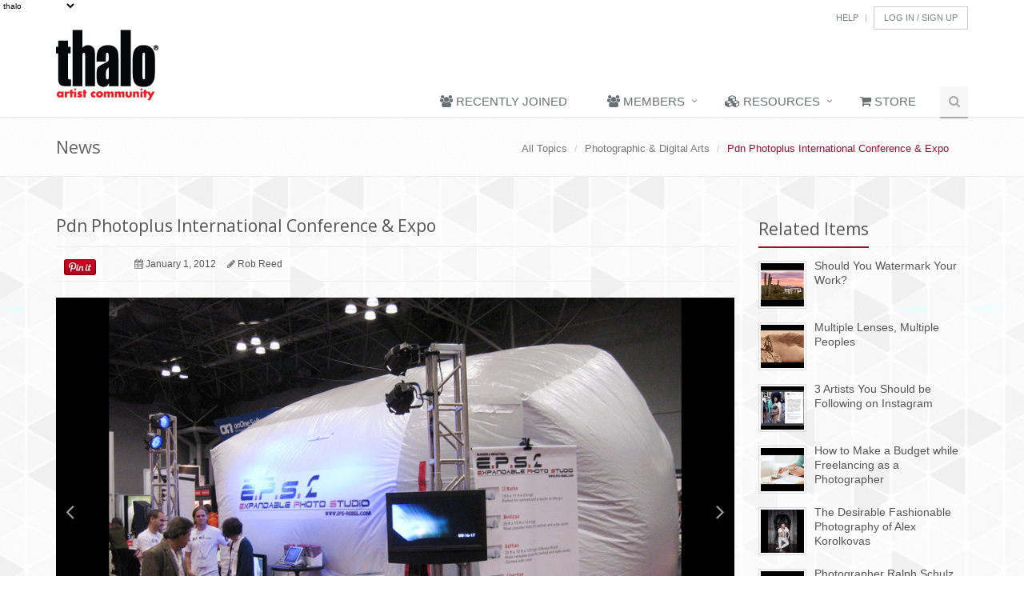

--- FILE ---
content_type: application/javascript
request_url: https://www.thalo.com/js/articles.js
body_size: 496
content:
$(document).ready(function() {

	$('.article_slider').cycle({
		fx: 'fade',
		timeout: 4000,
		pager:  '#pager',
		next:   '#next',
		prev:   '#prev'

	});

	$('#next , #prev').click(function(){
		$('#page').html($('#pager a.activeSlide').text());		                    
	});

	$('#stop').click( function(){
		
		
		if($('#stop').html() == '<span class="icon-pause">&nbsp;</span>'){
			$('.article_slider').cycle('pause');
			$('#stop').html('<span class="icon-play">&nbsp;</span>') ;
		} else {
			$('.article_slider').cycle('resume');
			$('#stop').html('<span class="icon-pause">&nbsp;</span>'); 
		}
	});


	if($('#pager a').size()==0) {
	   $('#controls').hide();
	}
	
	

});


function sendLink(){
   
	var ty = $('#type').val();
	var tar = $('#target').val();
	var email = $('#email').val();

	if( !reEmail.test(email) ){
		alert('Please enter a valid email address');
		
		return false;
		
	} else{

		$('#display').load('/ajax/sendfriend/'+ty+'/'+tar,{email:email});

        parent.$.fancybox.close();
    }
}
